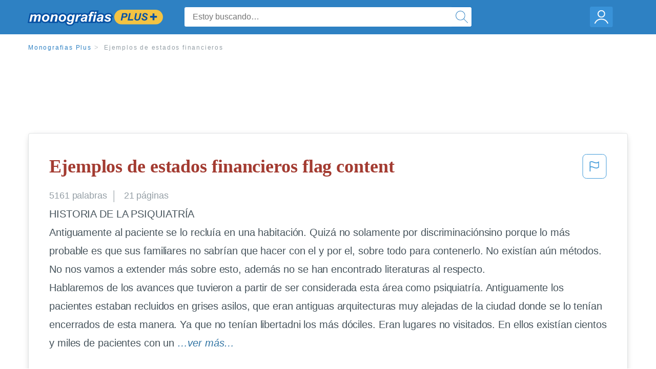

--- FILE ---
content_type: text/html; charset=UTF-8
request_url: https://www.monografias.com/docs/Ejemplos-de-estados-financieros-FKZSTKAYMZ
body_size: 2410
content:
<!DOCTYPE html>
<html lang="en">
<head>
    <meta charset="utf-8">
    <meta name="viewport" content="width=device-width, initial-scale=1">
    <title></title>
    <style>
        body {
            font-family: "Arial";
        }
    </style>
    <script type="text/javascript">
    window.awsWafCookieDomainList = ['monografias.com','cram.com','studymode.com','buenastareas.com','trabalhosfeitos.com','etudier.com','studentbrands.com','ipl.org','123helpme.com','termpaperwarehouse.com'];
    window.gokuProps = {
"key":"AQIDAHjcYu/GjX+QlghicBgQ/7bFaQZ+m5FKCMDnO+vTbNg96AGMf6bGuw9mDE9eyBCEMKniAAAAfjB8BgkqhkiG9w0BBwagbzBtAgEAMGgGCSqGSIb3DQEHATAeBglghkgBZQMEAS4wEQQMmnnQ9WfkpQc3fug0AgEQgDsAQF9NEt2/jo5Sc2Lxq/TmfDUwU2A472D8EU2hY1A6vahKX/mrrKco8Mbrl6Xbf4iRd1Ek87aXuadEDg==",
          "iv":"EkQVSgFQ5QAABeb8",
          "context":"cIea6pP899Z9U4x6QXrO/kjB3uS7aIlP5Emy77Ae/clLAv2R5owsSzvYwSQ7dGVlPyMVaV8LRpDloOoRZF2jPZKvy+8fkc2nQDAJSKxGyz3DMeMCTXY7+S3tZ3+G3YN8NsOR8ltir399Df2eMYCy5vkAQ+PiouR2ix9+pxprv4Olvnhpv6T/8SjCMAM3lH1egFM/ICHoM0BgZZXRk4fzVKS2KMiCUl6z+tj8KXOVxCWetzrink+s1OVHvjvPR4mHi3q14+RoRM4fYGmaYewRo88SMjg4n0ffeyb9C822zuYcTB1lGxFqFG4wy3ob55blHy1o145apW/OT7av3wd7tNDY6yLwkFUSTrhkGilqPjnzlfjk1HTuHNEqy6mLQrchjjPtZ2J+zUy4YZi0h/dijeBzEvSaMJCqeHsaoWuzSndL0WbVmkkg9Fqq5jJwpDZoTmuSbPwbi8ZQm90vUjH5WxI3MQlEqTlp4VaBDSP97vaYkoSWm+l1Cj06aCuCxpdxbLfsYN3ZuuMJNlaOdAhrX+pSb4RrZC62fMGF4gfC+dIhKAoPw2sl6pfmX2IoVeG/oRH76yy1cEsGyMazRlXTWFpDWpDORwf1yeJxgrTl2HYn1GE/ZPrTV6BvK1bez8tyUI3CqRAfhzkBCO+5mkCoRiJiRPXDGol8HP6fyyB/upecXPS12NvI8fIxcuGRAKDdNbXtAqIbb62WowC1R9B+BwgUO5sQknHhHfxrFFEtTO18g1CS0tOXI7KtUx0hQnOuKpqFF2TtOx+veHhLkPmSMCwkCb5Z6S72bTJ+Tw=="
};
    </script>
    <script src="https://ab840a5abf4d.9b6e7044.us-east-2.token.awswaf.com/ab840a5abf4d/b0f70ab89207/06324290ec11/challenge.js"></script>
</head>
<body>
    <div id="challenge-container"></div>
    <script type="text/javascript">
        AwsWafIntegration.saveReferrer();
        AwsWafIntegration.checkForceRefresh().then((forceRefresh) => {
            if (forceRefresh) {
                AwsWafIntegration.forceRefreshToken().then(() => {
                    window.location.reload(true);
                });
            } else {
                AwsWafIntegration.getToken().then(() => {
                    window.location.reload(true);
                });
            }
        });
    </script>
    <noscript>
        <h1>JavaScript is disabled</h1>
        In order to continue, we need to verify that you're not a robot.
        This requires JavaScript. Enable JavaScript and then reload the page.
    </noscript>
</body>
</html>

--- FILE ---
content_type: text/html; charset=utf-8
request_url: https://www.monografias.com/docs/Ejemplos-de-estados-financieros-FKZSTKAYMZ
body_size: 13209
content:
<!DOCTYPE html>
<html  lang="es">

<head>
    <!--onetrust-->
    <script type="text/javascript" src="https://cdn.cookielaw.org/consent/21908a05-6e83-4dbd-b8c6-bc84c4c5e5fd/OtAutoBlock.js" ></script>
    <!--end onetrust-->        <script data-ot-ignore type="text/javascript" src="https://ab840a5abf4d.edge.sdk.awswaf.com/ab840a5abf4d/b0f70ab89207/challenge.compact.js" defer></script>
    <meta charset="utf-8" />
    <meta http-equiv="x-ua-compatible" content="IE=edge">
    <meta http-equiv="x-ua-compatible" content="IE=11">
    <script data-ot-ignore type="text/javascript">
    /*load css if critical css*/!function(e){"use strict";var n=function(n,t,o){function i(e){return a.body?e():void setTimeout(function(){i(e)})}function r(){l.addEventListener&&l.removeEventListener("load",r),l.media=o||"all"}var d,a=e.document,l=a.createElement("link");if(t)d=t;else{var s=(a.body||a.getElementsByTagName("head")[0]).childNodes;d=s[s.length-1]}var f=a.styleSheets;l.rel="stylesheet",l.href=n,l.media="only x",i(function(){d.parentNode.insertBefore(l,t?d:d.nextSibling)});var u=function(e){for(var n=l.href,t=f.length;t--;)if(f[t].href===n)return e();setTimeout(function(){u(e)})};return l.addEventListener&&l.addEventListener("load",r),l.onloadcssdefined=u,u(r),l};"undefined"!=typeof exports?exports.loadCSS=n:e.loadCSS=n}("undefined"!=typeof global?global:this);
    </script>
    <!--global head tags-->
    <!--critical css-->	
    <style>.search-box__svg-middle{vertical-align:middle}.search-box__svg{max-height:1.5rem;max-width:1.5rem}.search-box__input,input{border:1px solid #e1e4e5}*,button{box-sizing:border-box}a,button{text-decoration:none}.cursor-pointer,button{cursor:pointer}.search-box__icon [class*=" icon-"]::before,.vert-align-middle{vertical-align:middle}html{-webkit-font-smoothing:antialiased;-webkit-text-size-adjust:none;text-size-adjust:none}body,div,form,h1,header,html,li,nav,section,ul{margin:0;padding:0}article,header,nav,section{display:block}.row{max-width:75rem;margin-left:auto;margin-right:auto}.row::after,.row::before{content:' ';display:table}.row::after{clear:both}.row .row{margin-left:-.625rem;margin-right:-.625rem}.columns{width:100%;float:left;padding-left:.625rem;padding-right:.625rem}.columns:last-child:not(:first-child){float:right}.row.row.columns{float:none}.small-2{width:16.6666666667%}.small-3{width:25%}.small-7{width:58.3333333333%}.small-12{width:100%}@media screen and (min-width:40em){.row .row{margin-left:-.9375rem;margin-right:-.9375rem}.columns{padding-left:.9375rem;padding-right:.9375rem}.medium-2{width:16.6666666667%}.medium-3{width:25%}.medium-7{width:58.3333333333%}}@media screen and (min-width:64em){.large-3{width:25%}.large-6{width:50%}}a{color:#2e81c3}.burger{margin-right:1rem;position:relative}input{color:#435059;font-size:1rem;padding:.8rem 1rem;transition:all .2s ease-in-out;-webkit-transition:all .2s ease-in-out;border-radius:.3em}input[type=text]{display:block;width:100%}.heading-l{line-height:1.35em;margin-bottom:.3125em;font-size:2.25rem;font-weight:300}.text-xl{line-height:1.6em;margin-bottom:.9375em;font-size:1.5rem}.weight-500{font-weight:500}.weight-600{font-weight:600}.serif{font-family:'Times New Roman',Georgia,serif;font-family:"Times New Roman",Georgia,Serif}.text-color-primary{color:#a33b31}[class*=" icon-"]::before{speak:none;line-height:1;-webkit-font-smoothing:antialiased;font-family:stm-global-icons!important;font-style:normal!important;font-weight:400!important;font-variant:normal!important;text-transform:none!important}.icon-ui-24-search::before{content:y}button{background-color:#2e81c3;border:1px solid #2e81c3;color:#fff;display:inline-block;line-height:2.2rem;margin:0 0 .9375rem;padding:0 1.125rem;text-align:center;white-space:nowrap;font-size:16px;border-radius:1.125rem}.icon--account{height:60px;width:55px;background-image:url(//assets.monografias.com/1.17/images/logos/monografias/user-icon-monografias.svg);background-position:center;background-repeat:no-repeat}.essay-details{display:block;margin-bottom:1rem}.essay-details__item{font-weight:400;color:#959fa6;font-size:.9em}.essay-details>:last-child::after{content:' ';margin:0}.nav-breadcrumbs{display:block;margin-bottom:1.3em}.no-margin--bottom,.paper-body>:last-child,.vert-center{margin-bottom:0}.nav-breadcrumbs__item{font-weight:500;color:#959fa6;font-size:.75rem;letter-spacing:.15em}.nav-breadcrumbs>:last-child::after{content:' ';margin:0}.paper-body{display:block;font-size:1.25em;line-height:1.8em;overflow-wrap:break-word;padding:2em;word-wrap:break-word;-webkit-border-radius:.25rem;-moz-border-radius:.25rem;-ms-border-radius:.25rem;border-radius:.25rem;-webkit-box-shadow:0 3px 13px -5px rgba(0,0,0,.3);-moz-box-shadow:0 3px 13px -5px rgba(0,0,0,.3);box-shadow:0 3px 13px -5px rgba(0,0,0,.3);border:1px solid #e1e4e5}@media screen and (max-width:39.9375em){.paper-body{font-size:1.1rem;line-height:1.6rem;padding:1em}}.paper-body__cta{bottom:2rem;height:5rem;padding:2rem;position:absolute;width:100%;z-index:1;background-color:#fff;left:0}.search-box,.search-box__input{display:inline-block;position:relative;width:100%}.paper-body__cta-no-bg{background-color:transparent}.search-box__input{font-size:1rem;height:3.75rem;z-index:1;border-radius:4px;margin:0;padding:1.25rem 3.75rem 1.25rem 1.875rem}.search-box__input--auto{box-shadow:none;background-color:#fff;border:1px solid #e1e4e5}.search-box__input--gray-bg{box-shadow:none;background-color:#fafafa;border:1px solid #e1e4e5}.search-box__input--splat-header{height:2.5rem;margin:0;padding:.25rem 2.5rem .25rem 1rem}@media screen and (max-width:39.9375em){.search-box__input--splat-header{border-radius:0;padding-right:.5rem}}.search-box__button{display:block;height:60px;position:absolute;width:60px;z-index:2;-webkit-border-radius:0 4px 4px 0;-moz-border-radius:0 4px 4px 0;-ms-border-radius:0 4px 4px 0;border-radius:0 4px 4px 0;margin:0;outline:0;padding:0;right:0;top:0}.search-box__button--splat-header{border-width:1px 1px 1px 0;height:2.5rem;width:2.5rem;background-color:#fafafa;border-bottom:1px solid #e1e4e5;border-left:0;border-right:1px solid #e1e4e5;border-top:1px solid #e1e4e5}@media screen and (max-width:39.9375em){.search-box__button--splat-header{display:none}.header-splat__logo-container{background-image:url(//assets.monografias.com/1.17/images/logos/monografias/logo-monografias-mobile.svg); background-size:auto}}.search-box__icon{font-size:22px;line-height:3.75rem;text-align:center;color:#2e81c3}.search-box__icon--splat-header{line-height:2.35rem}.header-splat{min-width:280px;background-color:#2e81c3;border-bottom:1px solid #2e81c3;padding:.8125rem 0}.header-splat__logo-container{display:block;height:100%;max-width:265px;background-image:url(//assets.monografias.com/1.17/images/logos/monografias/logo-monografias-mobile.svg);background-position:left center;background-repeat:no-repeat}.header-splat__logo-container--mgfs{position:relative;right:10px;top:2px}@media screen and (min-width:40em){.header-splat__logo-container{background-image:url(//assets.monografias.com/1.17/images/logos/monografias/logo-monografias-mobile.svg)}}@media screen and (min-width:64em){.header-splat__logo-container{background-size:auto;min-width:237px;background-image:url(//assets.monografias.com/1.17/images/logos/monografias/logo-monografias.svg)}}.header-splat__search-box{box-shadow:none}@media screen and (max-width:39.9375em){.header-splat__search-box{position:absolute;top:4.1rem;visibility:hidden;left:0}.header-splat__search-box--custom-nav{position:fixed;top:5.5rem}.no-border--small{border:0}}.header-splat__search-toggle-container{cursor:pointer;display:block;font-size:1.5rem;height:2.3rem;position:absolute;right:10.5rem;top:.3rem;visibility:visible;width:2.3rem}.header-splat__search-toggle-container--custom-nav{right:0;top:.8rem}.header-splat__icon-ui-24-search-toggle{font-size:1.75rem;color:#fff;line-height:.5}.top-nav{padding:1.25rem;position:fixed;text-align:left;width:100%;z-index:3;color:#737a80}.position-relative,.top-nav--slim,.vert-center{position:relative}.top-nav--slim{height:4.125rem;padding:.5rem}.unstyled{list-style:none}.full-height{height:100%}.vert-center{top:50%;margin-top:0;transform:translateY(-50%)}@media screen and (min-width:40em){.header-splat__search-toggle-container{visibility:hidden}.vert-center--medium{position:relative;top:50%;margin-bottom:0;margin-top:0;transform:translateY(-50%)}}.center{text-align:center}.align-right{text-align:right}.margin-0-5{margin-bottom:.5rem}.no-padding{padding:0}@media screen and (max-width:39.9375em){.no-box-shadow--small{box-shadow:none}.no-padding--small{padding:0}}.padding-top-1{padding-top:1rem}.brand-primary{color:#2e81c3}.display-block{display:block}.display-inline-block{display:inline-block}.capitalize{text-transform:capitalize}body{line-height:normal;color:#47545c;font:16px Helvetica,Arial,sans-serif;letter-spacing:-.1px}.heading-m{word-wrap:break-word}.card__content{word-wrap:break-word}.rhino-slot{margin-bottom:1rem}@media screen and (max-width:39.9375em){.section--footer{padding-bottom:60px!important}#essay_ad_top{height:50px;min-width:300px;max-width:320px;overflow:hidden;margin:auto auto 2rem}#essay_ad_related{height:250px;width:300px;margin:auto}}@media screen and (min-width:40em){.section--footer{padding-bottom:100px!important}#essay_ad_top{height:90px;min-width:728px;max-width:970px;overflow:hidden;margin:auto auto 2rem}#essay_ad_related{min-height:90px;max-height:250px;min-width:300px;max-width:970px;margin:auto}}.essay-heading-title{display:flex;justify-content: space-between;}.btn-content-flagging{color:#419ad9;cursor: pointer;}</style>
    		<!--async css-->
    		<script data-ot-ignore>loadCSS('//assets.monografias.com/1.17/css/monografias.1.17.173.min.css');</script>
    <!--route specific sync tags-->
            <script data-ot-ignore>
        window.dataLayer = window.dataLayer || [];
        var gtmEnv = 'true' ? 'production' : 'development';
        dataLayer.push({"environment": gtmEnv});
        dataLayer.push({"version":"3.0.66"});
    </script>
    
    <!-- Google Tag Manager -->
    <script data-ot-ignore type="text/javascript">(function(w,d,s,l,i){w[l]=w[l]||[];w[l].push(
    {'gtm.start': new Date().getTime(),event:'gtm.js'}
    );var f=d.getElementsByTagName(s)[0],
    j=d.createElement(s),dl=l!='dataLayer'?'&l='+l:'';j.setAttributeNode(d.createAttribute('data-ot-ignore'));j.setAttribute('class','optanon-category-C0001');j.async=true;j.src=
    '//www.googletagmanager.com/gtm.js?id='+i+dl;f.parentNode.insertBefore(j,f);
    })(window,document,'script','dataLayer','GTM-WWXZ229');</script>
    <!-- End Google Tag Manager -->
    <meta name="viewport" content="width=device-width, initial-scale=1.0" />

    <!--  -->
    <title>Ejemplos de estados financieros - 5161 Palabras | Monografías Plus</title>
    <!-- 
 -->

    <!--  -->
    <meta name="description" content="HISTORIA DE LA PSIQUIATRÍA Antiguamente al paciente se lo recluía en una habitación. Quizá no solamente por discriminaciónsino porque lo más probable es que...">
    <!-- 
 -->

    <meta name="HandheldFriendly" content="True" />

    <link rel="canonical" href="https://www.monografias.com/docs/Ejemplos-de-estados-financieros-FKZSTKAYMZ" />




    <script>
        try {
            window.localStorage.setItem('splat.languageCode', 'es');
        } catch (err) {
            console.log('could not save language code to LC');
        }
    </script>
</head>
<body>
    
    <!-- Google Tag Manager (noscript) -->
    <noscript><iframe src="https://www.googletagmanager.com/ns.html?id=GTM-WWXZ229" height="0" width="0" style="display:none;visibility:hidden"></iframe></noscript>
    <!-- End Google Tag Manager (noscript) -->
    
    <header class="header-splat no-padding">
        <nav class="row top-nav top-nav--slim">
            <div class="columns small-7 medium-3 large-3 full-height">
                <a href="https://www.monografias.com/plus" class="header-splat__logo-container header-splat__logo-container--mgfs"  ></a>
            </div>
            <div class="columns position-relative small-2 medium-7 large-6 full-height">
                <div class="search-box header-splat__search-box header-splat__search-box--custom-nav vert-center--medium " id="header-search-box">
                    <form class="toggle-trigger" action="https://www.monografias.com/search" method="GET">
                        <input name="query" type="text" class="search-box__input search-box__input search-box__input--auto search-box__input--splat-header"
                            placeholder="Estoy buscando…">
                        <input type="hidden" name="lang" value="es"/>
                        <button class="search-box__button search-box__button--splat-header" type="submit">
                            <div class="search-box__svg-cont">
                                <img class="search-box__svg search-box__svg-middle" src="//assets.monografias.com/1.17/images/icons/monografias/magnifying-glass.svg">
                            </div>
                        </button>
                    </form>
                </div>
                <div class="header-splat__search-toggle-container header-splat__search-toggle-container--custom-nav" data-bv-click="toggleClass('conditionally-visible'):'header-search-box';">
                    <div class="search-box__svg-cont">
                        <img class="search-box__svg search-box__svg-middle" src="//assets.monografias.com/1.17/images/icons/monografias/magnifying-glass-mobile.svg">
                    </div>
                </div>
            </div>
            <div class="columns small-3 medium-2 large-3 full-height align-right">
                <div class="burger full-height vert-align-middle display-inline-block cursor-pointer position-relative">
                    <a
                        href="https://www.monografias.com/dashboard?lang=es"
                        rel="nofollow"
                        class="vert-center icon--account display-block">
                    </a>
                </div>
            </div>
        </nav>
    </header>

    <div class="tpw-main-container">
        <script>
    //document-related vars
    window.monografias = window.monografias || {};
    window.monografias.document = window.monografias.document || {};
    window.monografias.document.page_count = 21;
    window.monografias.documentId = 'FKZSTKAYMZ';
</script>
<section class="row small-12 columns">
    <nav class="nav-breadcrumbs padding-top-1 padding-bottom-1">
            <a href="/plus" class="nav-breadcrumbs__item capitalize brand-primary">Monografias Plus</a>
            <a class="nav-breadcrumbs__item">Ejemplos de estados financieros</a>
    </nav>
</section>
<div class="rhino-slot center" id="essay_ad_top"></div>
<section class="row columns">
    <article class="">
        <div class="row">
            <div class="columns small-12 position-relative">
                <main>
                    <div class="position-relative paper-body text-xl display-block no-border--small no-box-shadow--small no-padding--small">
                        <div class="essay-heading-title">
                            <h1
                                class="heading-l serif weight-600 text-color-primary margin-0-5">
                                Ejemplos de estados financieros flag content
                            </h1>
                                
                                <span class="btn-content-flagging" id="content-flagging-btn" role="button">
                                    <svg width="48" height="49" viewBox="0 0 48 49" fill="none" xmlns="http://www.w3.org/2000/svg">
                                        <rect x="1" y="0.5" width="46" height="47.0413" rx="7.5" stroke="currentcolor"/>
                                        <path d="M16.1668 34.0413H14.5V15.2062L14.9167 14.9561C17.667 13.206 20.2506 14.2061 22.7508 15.2062C25.5844 16.3729 28.168 17.373 31.5017 14.9561L32.8351 14.0394V26.1239L32.5018 26.3739C28.418 29.3742 25.0844 28.0408 22.0841 26.7906C19.9172 25.9572 18.0837 25.2071 16.1668 26.1239V34.0413ZM18.0837 24.0404C19.6672 24.0404 21.2507 24.6238 22.7508 25.2905C25.4177 26.3739 28.0013 27.374 31.1683 25.2905V17.2064C27.668 19.0399 24.751 17.8731 22.0841 16.7897C19.9172 15.9562 18.0837 15.2062 16.1668 16.1229V24.2904C16.8336 24.1237 17.417 24.0404 18.0837 24.0404Z" fill="currentcolor"/>
                                    </svg>
                                </span>
                                <script type="text/javascript" defer src="/s/js/contentFlagging.min.js?v=3.0.66"></script>
                                <div class="content-flagging-modal sb-modal" id="content-flagging-reason-modal" style="display:none">
                                    <div class="sb-modal-dialog small-11 large-4">
                                        <div class="sb-modal-content">
                                            <div class="sb-modal-header">
                                                <div class="row small-12">
                                                    <h2 class="columns small-10 sb-modal-title">Denunciar este documento</h2>
                                                    <div class="columns small-2">
                                                        <span class="sb-close">&times;</span>
                                                    </div>            
                                                </div>         
                                            </div>
                                            <div class="sb-modal-body">
                                                <h3 class="heading-s">Seleccione un motivo</h3>
                                                <div class="content-flagging-reasons">
                                                    <div class="content-flagging-reason">
                                                        <input type="radio" name="reportreason" value="copyright-other-ip-infringement" id="copyright"/>
                                                        <label for="copyright">
                                                            <div>Derechos de autor u otras infracciones de propiedad intelectual</div>
                                                            <div class="sub-label">Por ejemplo: uso no autorizado de contenido protegido por derechos de autor</div>
                                                        </label>
                                                    </div>
                                
                                                    <div class="content-flagging-reason">
                                                        <input type="radio" name="reportreason" value="privacy-violations" id="privacyViolations"/>
                                                        <label for="privacyViolations">
                                                            <div>Violación de la privacidad</div>
                                                            <div class="sub-label">Por ejemplo: la divulgación no autorizada de información personal</div>
                                                        </label>
                                                    </div>
                                
                                
                                                    <div class="content-flagging-reason">
                                                        <input type="radio" name="reportreason" value="" id="inappropriateContent"/>
                                                        <label for="inappropriateContent">
                                                            <div>Contenido inapropiado</div>
                                                            <div class="sub-label">Por ejemplo: contenido relacionado con terrorismo, protección de menores, etc.</div>
                                                        </label>
                                                    </div>
                                                </div>
                                                
                                                <div class="content-flagging-cta">
                                                <button class="cancel-cta" >Cancelar</button>
                                                <button
                                                    class="next-cta button--disabled"
                                                    disabled
                                                >Siguiente</button>
                                                </div>
                                            </div>
                                        </div>
                                    </div>
                                </div>
                                <div class="content-flagging-modal sb-modal" id="content-flagging-confirmation-modal" style="display:none">
                                    <div class="sb-modal-dialog small-11 large-4">
                                        <div class="sb-modal-content">
                                            <div class="sb-modal-header">
                                                <div class="row small-12">
                                                    <h2 class="columns small-10 sb-modal-title">Será redirigido</h2>
                                                    <div class="columns small-2">
                                                        <span class="sb-close">&times;</span>
                                                    </div>            
                                                </div>         
                                            </div>
                                            <div class="sb-modal-body">
                                                <div class="content-flagging-confirmation-txt">
                                                    Al hacer clic en &quot;continuar&quot;, será llevado a nuestro formulario para informar un incidente y enviar una solicitud de eliminación de contenido.
                                                </div>
                                                <div class="content-flagging-cta">
                                                <button class="cancel-cta">Cancelar</button>
                                                <button class="next-cta">Continuar</button>
                                                </div>
                                            </div>
                                        </div>
                                    </div>
                                </div>                        </div>
                        <div class="essay-details no-margin--bottom">
                                <span class="essay-details__item">5161 <span>palabras</span></span>
                                <span class="essay-details__item">21 páginas</span>
                        </div>
                        <div class="paper-body__gradient paper-body__gradient--bottom paper-body__gradient--bottom-abs"></div>
                        <div class="center paper-body__cta paper-body__cta-no-bg">
                            <a
                                class="button button--large-height button--squarish"
                                href="/document/FKZSTKAYMZ?lang=es"
                                rel="nofollow">
                                    Ver más
                                </a>
                        </div>
                                        <span class="document__preview">HISTORIA DE LA PSIQUIATRÍA<br />
Antiguamente al paciente se lo recluía en una habitación. Quizá no solamente por discriminaciónsino porque lo más probable es que sus familiares no sabrían que hacer con el y por el, sobre todo para contenerlo. No existían aún métodos. No nos vamos a extender más sobre esto, además no se han encontrado literaturas al respecto.<br />
Hablaremos de los avances que tuvieron a partir de ser considerada esta área como psiquiatría. Antiguamente los pacientes estaban recluidos en grises asilos, que eran antiguas arquitecturas muy alejadas de la ciudad donde se lo tenían encerrados de esta manera. Ya que no tenían libertadni los más dóciles. Eran lugares no visitados. En ellos existían cientos y miles de pacientes con un</span>
                                        <a
                                            href="/document/FKZSTKAYMZ?lang=es"
                                            class="document__middle cursor-pointer"
                                            rel="nofollow"
                                            style="color: #3174a3;"><i>&hellip;ver más&hellip;</i></a>
                                        <br/>
                                        <br/>
                                        <span class="document__preview">Goffman profundiza mucho más en el procesosocial subyacente. Señaló que todas las instituciones que coartan la libertad producen aislamiento psicológico del mundo externo, negación de previas diferencias sociales o educacionales, un proceso de despojamiento ya que pierde todo aquello que constituía su identidad anterior (ropas, dinero, pertenencias personales) Barton menciona los cambios y como se acentúan los signos de esquizofrenia crónica como producto de tanto encierro. Menciona la apatía, la falta de iniciativa, la perdida de interés, el deterioro en los hábitos personales, la higieney las pautas generales. Describe una postura característica "las manos cruzadas por delante del cuerpo o detrás del delantal, los hombros caídos, la cabeza echada hacia delante. La marcha tiene característica de lentitud y pesadez, los movimientos de la pelvis y de las rodillas son restringidos, a pesar de que el examen físico muestra una amplia posibilidad de movimientos en estas articulaciones".<br />
Todos estos estudios han ilustrado sobre la estructuradel hospital mental tradicional. Han demostrado que producen graves daños a los pacientes y mucho de los profesionales quisieron verter esto cambiando la vida de las instituciones. Estos intentos basados más en la convicción humana que en la teoríapsicológica, eran los comienzos de la terapia administrativa.  <br />
Los temas que más</span>
                                        <br/>
                    </div>
                </main>
            </div>
        </div>
    </article>
</section>
<section class="row ">
    <div class="columns position-relative
        large-12">
        <div class="">
            <div id="essay_ad_related"></div>
            <h2
                class="heading-m heading-s padding-top-1 margin-2 weight-400 light-gray center uppercase">
                    Documentos relacionados
            </h2>
        </div>
        <section class="">
            <ul class="unstyled">
                <li>
                    <div class="card card--box-shadow no-border--small no-box-shadow--small no-padding--small">
                        <a class="card__title " href="/docs/Ejemplo-notas-de-los-estados-financieros-una-F3C8V72CBZ">
                            <h6
                                class=" text-color-secondary serif heading-m">Ejemplo notas de los estados financieros una s.a
                            </h6>
                        </a>
                        <span class="card__caption card__caption weight-300 mid-gray text-s">818 palabras | 4 páginas</span>
                        <div class="card__content-footer-container ">
                            <p class="card__content text-s ">¿Qué es un Campo?
Un casmpo es una unidad básica de una base de datos. Un campo puede ser por ejemplo el nombre de una persona. Los nombres de los campos, no pueden empezar con espacios en blanco y caracteres especiales. No pueden llevar puntos, ni signos de exclamación o corchetes. Si pueden tener espacios en blanco en el medio. La descripción de un campo, permite aclarar información referida a los nombres del campo. El tipo de campo, permite especificar el tipo de información que cargaramos en&hellip;.</p>
                            <div class="row card__footer-links ">
                                <div class="columns">
                                    <a class="card__footer  text-xs" href="/docs/Ejemplo-notas-de-los-estados-financieros-una-F3C8V72CBZ">
                                    <span class="text-color-secondary weight-500">
                                        ver más
                                    </span>
                                    </a>
                                </div>
                            </div>
                        </div>
                    </div>
                </li>
                <li>
                    <div class="card card--box-shadow no-border--small no-box-shadow--small no-padding--small">
                        <a class="card__title " href="/docs/Ejemplo-notas-de-los-estados-financieros-una-P3VMD336LLJP">
                            <h6
                                class=" text-color-secondary serif heading-m">Ejemplo notas de los estados financieros una s.a
                            </h6>
                        </a>
                        <span class="card__caption card__caption weight-300 mid-gray text-s">834 palabras | 4 páginas</span>
                        <div class="card__content-footer-container ">
                            <p class="card__content text-s ">SUPER S.A.
NOTA DE LOS ESTADOS FINANCIEROS 
(ENERO 1 A DICIEMBRE 31 DE 2008)

NOTA 1.    Entidad reportante.

SUPER S.A. con Nit 900.019.004-4, es una sociedad comercial,        incorporada con las leyes colombianas y en especial a la ley 1014 de 2006 y vigilada por la Superintendencia de Sociedades.

NOTA 2.    Políticas y Prácticas Contables:
La empresa utiliza en preparación de sus Estados Financieros prácticas contables de general aceptación en Colombia, determinadas, ellas por la legislación&hellip;.</p>
                            <div class="row card__footer-links ">
                                <div class="columns">
                                    <a class="card__footer  text-xs" href="/docs/Ejemplo-notas-de-los-estados-financieros-una-P3VMD336LLJP">
                                    <span class="text-color-secondary weight-500">
                                        ver más
                                    </span>
                                    </a>
                                </div>
                            </div>
                        </div>
                    </div>
                </li>
                <li>
                    <div class="card card--box-shadow no-border--small no-box-shadow--small no-padding--small">
                        <a class="card__title " href="/docs/Opini%C3%B3n-de-la-pel%C3%ADcula-un-milagro-para-P3JE2FSZBZ">
                            <h6
                                class=" text-color-secondary serif heading-m">Opinión de la película un milagro para lorenzo
                            </h6>
                        </a>
                        <span class="card__caption card__caption weight-300 mid-gray text-s">789 palabras | 4 páginas</span>
                        <div class="card__content-footer-container ">
                            <p class="card__content text-s ">DECLARACION DE NORMAS Y PROCEDIMIENTOS DE AUDITORIA DNA 11. EL DICTAMEN DEL CONTADOR PÚBLICO INDEPENDIENTE SOBRE LOS ESTADOS FINANCIEROS ANTECEDENTES Hace veinte años, en septiembre de 1974, la Federación de Colegios de Contadores Públicos de Venezuela emitió la Publicación Técnica No. 4 titulada El Dictamen del Contador Público como disposición normativa de la actuación del contador público venezolano en ejercicio independiente de la profesión. Dicha disposición normativa acogió los conceptos establecidos&hellip;.</p>
                            <div class="row card__footer-links ">
                                <div class="columns">
                                    <a class="card__footer  text-xs" href="/docs/Opini%C3%B3n-de-la-pel%C3%ADcula-un-milagro-para-P3JE2FSZBZ">
                                    <span class="text-color-secondary weight-500">
                                        ver más
                                    </span>
                                    </a>
                                </div>
                            </div>
                        </div>
                    </div>
                </li>
                <li>
                    <div class="card card--box-shadow no-border--small no-box-shadow--small no-padding--small">
                        <a class="card__title " href="/docs/Evoluci%C3%B3n-historiaca-del-video-F3ZQ9DKYBY">
                            <h6
                                class=" text-color-secondary serif heading-m">Evolución historiaca del video
                            </h6>
                        </a>
                        <span class="card__caption card__caption weight-300 mid-gray text-s">1169 palabras | 5 páginas</span>
                        <div class="card__content-footer-container ">
                            <p class="card__content text-s ">Conceptual

Marco Conceptual para la Preparación y Presentación de Estados Financieros
Este documento fue aprobado por el Consejo del IASC en abril de 1989, para su publicación en julio del mismo año, y adoptado por el IASB en abril de 2001.

© IASCF

B1681

Marco Conceptual

ÍNDICE
párrafos PRÓLOGO INTRODUCCIÓN Propósito y valor normativo Alcance Usuarios y sus necesidades de información OBJETIVO DE LOS ESTADOS FINANCIEROS Situación financiera, rendimiento y cambios en la situación financiera&hellip;.</p>
                            <div class="row card__footer-links ">
                                <div class="columns">
                                    <a class="card__footer  text-xs" href="/docs/Evoluci%C3%B3n-historiaca-del-video-F3ZQ9DKYBY">
                                    <span class="text-color-secondary weight-500">
                                        ver más
                                    </span>
                                    </a>
                                </div>
                            </div>
                        </div>
                    </div>
                </li>
                <li>
                    <div class="card card--box-shadow no-border--small no-box-shadow--small no-padding--small">
                        <a class="card__title " href="/docs/An%C3%A1lisis-de-un-programa-de-radio-FKDEQKYBY">
                            <h6
                                class=" text-color-secondary serif heading-m">Análisis de un programa de radio
                            </h6>
                        </a>
                        <span class="card__caption card__caption weight-300 mid-gray text-s">792 palabras | 4 páginas</span>
                        <div class="card__content-footer-container ">
                            <p class="card__content text-s ">Marco Conceptual para la Preparación y Presentación de los Estados Financieros
Este documento fue aprobado por el Consejo del IASC en abril de 1989, para su publicación en julio del mismo año, y adoptado por el IASB en abril de 2001.

Marco Conceptual

Índice
párrafos PRÓLOGO INTRODUCCIÓN Propósito y valor normativo Alcance Usuarios y sus necesidades de información OBJETIVO DE LOS ESTADOS FINANCIEROS Situación financiera, desempeño y cambios en la posición financiera
Notas y cuadros complementarios&hellip;.</p>
                            <div class="row card__footer-links ">
                                <div class="columns">
                                    <a class="card__footer  text-xs" href="/docs/An%C3%A1lisis-de-un-programa-de-radio-FKDEQKYBY">
                                    <span class="text-color-secondary weight-500">
                                        ver más
                                    </span>
                                    </a>
                                </div>
                            </div>
                        </div>
                    </div>
                </li>
                <li>
                    <div class="card card--box-shadow no-border--small no-box-shadow--small no-padding--small">
                        <a class="card__title " href="/docs/Clauysebas-FKSXRJ3RLLJF">
                            <h6
                                class=" text-color-secondary serif heading-m">Clauysebas
                            </h6>
                        </a>
                        <span class="card__caption card__caption weight-300 mid-gray text-s">1676 palabras | 7 páginas</span>
                        <div class="card__content-footer-container ">
                            <p class="card__content text-s ">Notas a los estados financieros
Estructura

   En las notas se:

      (a) presentará información acerca de las bases para la elaboración de los estados financieros, así como de las políticas contables específicas.

      (b) revelará la información que, no se presente en el balance, en el estado de resultados, en el estado de cambios en el patrimonio neto o en el estado de flujo de efectivo; y

      (c) suministrará la información adicional que, no habiéndose incluido en el balance, en&hellip;.</p>
                            <div class="row card__footer-links ">
                                <div class="columns">
                                    <a class="card__footer  text-xs" href="/docs/Clauysebas-FKSXRJ3RLLJF">
                                    <span class="text-color-secondary weight-500">
                                        ver más
                                    </span>
                                    </a>
                                </div>
                            </div>
                        </div>
                    </div>
                </li>
                <li>
                    <div class="card card--box-shadow no-border--small no-box-shadow--small no-padding--small">
                        <a class="card__title " href="/docs/Postulados-Y-Caracter%C3%ADsticas-Cualitativas-De-Los-Estados-F3EA8CGFCDU2Z">
                            <h6
                                class=" text-color-secondary serif heading-m">Postulados Y Características Cualitativas De Los Estados Financieros De Acuerdo A La Niif
                            </h6>
                        </a>
                        <span class="card__caption card__caption weight-300 mid-gray text-s">1991 palabras | 8 páginas</span>
                        <div class="card__content-footer-container ">
                            <p class="card__content text-s ">CUALITATIVAS DE LOS ESTADOS FINANCIEROS DE ACUERDO A LA NIIF (normas internacionales de información financiera): 
POSTULADOS BÁSICOS:
Devengado
Con el fin de cumplir sus objetivos, los estados financieros se preparan sobre la base de devengado. Según esta base, los efectos de las transacciones y demás hechos se reconocen cuando ocurren (y no cuando se recibe o paga dinero u otro equivalente de efectivo), se registran en los libros contables y se informa sobre ellos en los estados financieros de los períodos&hellip;.</p>
                            <div class="row card__footer-links ">
                                <div class="columns">
                                    <a class="card__footer  text-xs" href="/docs/Postulados-Y-Caracter%C3%ADsticas-Cualitativas-De-Los-Estados-F3EA8CGFCDU2Z">
                                    <span class="text-color-secondary weight-500">
                                        ver más
                                    </span>
                                    </a>
                                </div>
                            </div>
                        </div>
                    </div>
                </li>
                <li>
                    <div class="card card--box-shadow no-border--small no-box-shadow--small no-padding--small">
                        <a class="card__title " href="/docs/Trabajo-nic-10-FKCCZ3SZBZ">
                            <h6
                                class=" text-color-secondary serif heading-m">Trabajo nic 10
                            </h6>
                        </a>
                        <span class="card__caption card__caption weight-300 mid-gray text-s">1063 palabras | 5 páginas</span>
                        <div class="card__content-footer-container ">
                            <p class="card__content text-s ">NIC 10: HECHOS POSTERIORES A LA FECHA DE  BALANCE

INDICE

1.) OBJETIVOS.

2.) ALCANCE.

3.) DEFINICIONES.

4.) PROCESO DE DIVULGACION.

5.) EJEMPLO DE HECHOS RELEVANTES QUE IMPLICAN AJUSTES.

6.) EJEMPLO DE HECHOS RELEVANTES QUE NO IMPLICAN AJUSTES.

7.) EMPRESA EN FUNCIONAMIENTO.

8.) INFORMACION A REVELAR.

Norma Internacional de Contabilidad nº 10 (NIC 10)
Hechos posteriores a la fecha del balance

Esta Norma revisada sustituye a la NIC 10 (revisada en 1999) Hechos posteriores&hellip;.</p>
                            <div class="row card__footer-links ">
                                <div class="columns">
                                    <a class="card__footer  text-xs" href="/docs/Trabajo-nic-10-FKCCZ3SZBZ">
                                    <span class="text-color-secondary weight-500">
                                        ver más
                                    </span>
                                    </a>
                                </div>
                            </div>
                        </div>
                    </div>
                </li>
                <li>
                    <div class="card card--box-shadow no-border--small no-box-shadow--small no-padding--small">
                        <a class="card__title " href="/docs/Norma-de-informacion-financiera-n%C2%B0-31-P3HLU22PLLJP">
                            <h6
                                class=" text-color-secondary serif heading-m">Norma de informacion financiera n° 31
                            </h6>
                        </a>
                        <span class="card__caption card__caption weight-300 mid-gray text-s">4886 palabras | 20 páginas</span>
                        <div class="card__content-footer-container ">
                            <p class="card__content text-s ">Internacional de Contabilidad 31: Participaciones en negocios conjuntos 

Alcance
Esta Norma se aplicará al contabilizar las participaciones en negocios conjuntos, así como para informar sobre sus activos, pasivos, gastos e ingresos en los estados financieros de los partícipes e inversores, con independencia de las estructuras o formas que adopten las actividades llevadas a cabo por tales negocios conjuntos. 
No será de aplicación en las participaciones en negocios conjuntos mantenidas por: 
(a)&hellip;.</p>
                            <div class="row card__footer-links ">
                                <div class="columns">
                                    <a class="card__footer  text-xs" href="/docs/Norma-de-informacion-financiera-n%C2%B0-31-P3HLU22PLLJP">
                                    <span class="text-color-secondary weight-500">
                                        ver más
                                    </span>
                                    </a>
                                </div>
                            </div>
                        </div>
                    </div>
                </li>
                <li>
                    <div class="card card--box-shadow no-border--small no-box-shadow--small no-padding--small">
                        <a class="card__title " href="/docs/naga-200-FK8KGXZBZ">
                            <h6
                                class=" text-color-secondary serif heading-m">naga 200
                            </h6>
                        </a>
                        <span class="card__caption card__caption weight-300 mid-gray text-s">13753 palabras | 56 páginas</span>
                        <div class="card__content-footer-container ">
                            <p class="card__content text-s ">NORMAS DE
AUDITORÍA GENERALMENTE ACEPTADAS
CONTENIDO
Párrafos
Introducción
Alcance de esta Sección
Relación con los estados financieros
Una auditoría de estados financieros
Fecha de vigencia

1-2
3
4-10
11

Objetivos generales del auditor

12-13

Definiciones

14

Requerimientos
Requerimientos éticos relacionados con una auditoría de estados financieros
Escepticismo profesional
Juicio profesional
Suficiente y apropiada evidencia de auditoría y riesgo de auditoría
Efectuar&hellip;.</p>
                            <div class="row card__footer-links ">
                                <div class="columns">
                                    <a class="card__footer  text-xs" href="/docs/naga-200-FK8KGXZBZ">
                                    <span class="text-color-secondary weight-500">
                                        ver más
                                    </span>
                                    </a>
                                </div>
                            </div>
                        </div>
                    </div>
                </li>
            </ul>
        </section>
    </div>
</section>
<section class="row ">
    <div class="columns position-relative
        large-12">
        <section class="section ">
            <div class="container">
                <div class="row">
                    <div class="columns ">
                        <div class="section-heading ">
                            <h2
                                class="align-left margin-2 heading-m" >
                                    Ensayos populares
                            </h2>
                        </div>
                    </div>
                </div>
                <div class="row" id="popular-tags-visible">
                    <div class="small-12 columns tag-block columns-small-1 columns-medium-2 columns-large-2">
                        <ul>
                            <li class="margin-1">
                                <a 
                                    href="/docs/Casos-F3XT3AYMY" 
                                    title="Casos"
                                    class="mid-gray brand-primary--hover">Casos</a>
                            </li>
                            <li class="margin-1">
                                <a 
                                    href="/docs/Interfaz-gr%C3%A1fica-de-usuario-FKJXTKAYBY" 
                                    title="Interfaz gráfica de usuario"
                                    class="mid-gray brand-primary--hover">Interfaz gráfica de usuario</a>
                            </li>
                            <li class="margin-1">
                                <a 
                                    href="/docs/Psicologia-forense-del-juez-y-abogado-F3ZXVKAYBY" 
                                    title="Psicologia forense, del juez y abogado"
                                    class="mid-gray brand-primary--hover">Psicologia forense, del juez y abogado</a>
                            </li>
                            <li class="margin-1">
                                <a 
                                    href="/docs/Retribucion-por-desempe%C3%B1o-P3QT3SYBY" 
                                    title="Retribucion por desempeño"
                                    class="mid-gray brand-primary--hover">Retribucion por desempeño</a>
                            </li>
                            <li class="margin-1">
                                <a 
                                    href="/docs/Establecimiento-juridico-en-otro-pais-P3JWT3SZMZ" 
                                    title="Establecimiento juridico en otro pais"
                                    class="mid-gray brand-primary--hover">Establecimiento juridico en otro pais</a>
                            </li>
                            <li class="margin-1">
                                <a 
                                    href="/docs/Pez-En-El-Agua-F3ZQV3SZBZ" 
                                    title="Pez En El Agua"
                                    class="mid-gray brand-primary--hover">Pez En El Agua</a>
                            </li>
                        </ul>
                    </div>
                </div>
            </div>
        </section>
    </div>
</section>
<a href="/content/access" rel="nofollow"></a>
<script type="application/ld+json">
{
  "@context": "https://schema.org",
  "@type": "BreadcrumbList",
  "itemListElement": [{
    "@type": "ListItem",
    "position": 1,
    "item": {
      "@id": "https://www.monografias.com/",
      "name": "Home Page"
    }
  },{
    "@type": "ListItem",
    "position": 2,
    "item": {
      "@id": "https://www.monografias.com/",
      "name": "Free Essays"
    }
  },{
    "@type": "ListItem",
    "position": 3,
    "item": {
      "@id": "https://www.monografias.com/docs/Ejemplos-de-estados-financieros-FKZSTKAYMZ",
      "name": "Ejemplos de estados financieros"
    }
  }]
}
</script>
<script>
        
     window.splatconfig = {"PUBLIC_DOCUMENT_ID_PROP":"document_id","PUBLIC_HOME_URL":"https://www.monografias.com/plus","PUBLIC_GOOGLE_RECAPTCHA_SITE_KEY":"6LehWiUUAAAAAGikQR2wSJHSZLrMzzr_2gChUahN","PUBLIC_ROUTE_SPA_HANDLER_COPYRIGHT":"react","PUBLIC_EXTERNAL_API_URL":"https://api.monografias.com","PUBLIC_SUPPORT_EMAIL":"support@monografias.com","PUBLIC_ROUTE_SPA_HANDLER_PRIVACY":"react","PUBLIC_ROUTE_SPA_HANDLER_PAYMENT":"react","PUBLIC_FACEBOOK_APP_VERSION":"v12.0","PUBLIC_SECURE_BASE_URL":"https://www.monografias.com","PUBLIC_CHECKOUT_WORLDPAY_TIMEOUT":"29","PUBLIC_DISCLAIMER_CONTACT_US":"https://monografias.zendesk.com/hc/es/requests/new","PUBLIC_ENABLE_TCF_API_2_2":true,"PUBLIC_IS_OFFICIAL_PRODUCTION":true,"PUBLIC_SEARCH_LIMIT":"50","PUBLIC_ERRORS_SENTRY_SRC":"//3862798366c94e19b7ce9671fab51d59@sentry.io/294856","PUBLIC_SPLAT_API_VERSION":"2","PUBLIC_ROUTE_SPA_HANDLER_SIGNUP":"react","PUBLIC_ROUTE_SPA_HANDLER_AUTHEMAIL":"react","PUBLIC_HOSTED_PAYMENT_POLL_INTERVAL":"5000","PUBLIC_LANGUAGE_CODE":"es","PUBLIC_ROUTE_SPA_HANDLER_TERMS":"react","PUBLIC_SIGNIN_BUTTON_WIDTH":"219px","PUBLIC_SEARCH_ALLOW_LANGUAGE_QUERY":false,"PUBLIC_ROUTE_SPA_HANDLER_TERMSWRITING":"react","PUBLIC_ROUTE_SPA_HANDLER_SIGNOUT":"react","PUBLIC_GOOGLE_APP_ID":"993102487312-fnvr1d1mr5sk7eus9b0l9bnicabls51h.apps.googleusercontent.com","PUBLIC_NG1_TEMPLATE_URL":"https://s3.amazonaws.com/splat-ng1-templates/","PUBLIC_USE_COOKIEBOT":true,"PUBLIC_GTM_CONTAINER_ID":"GTM-WWXZ229","PUBLIC_EXTERNAL_ASSETS_URL":"//assets.monografias.com/1.17/","PUBLIC_NON_SECURE_BASE_URL":"https://www.monografias.com","PUBLIC_ALLOWED_LANGUAGES":"es,pt","PUBLIC_SITE_NAME":"Monografías Plus","PUBLIC_HOME_URL_NO_TRAILING_SLASH":true,"PUBLIC_PAYMENT_PAGE_DISCLAIMER_V1":true,"PUBLIC_USE_GOOGLE_CONSENT_COOKIEBOT":false,"PUBLIC_BECKETT_CSS_FONTS_URL":"//assets.monografias.com/1.17/css/monografias.fonts.1.17.202.min.css","PUBLIC_BECKETT_CSS_ASYNC":true,"PUBLIC_CHECKOUT_WORLDPAY":true,"PUBLIC_GOOGLE_SIGNIN_WIDTH":"218","PUBLIC_RECURLY_PUB_KEY":"ewr1-mpyQRzZIOaBXI5rkNkbF1G","PUBLIC_FACEBOOK_APP_ID":"168580619833974","PUBLIC_SEARCH_ITEM_LABEL":"Resultados","PUBLIC_HOSTED_PAYMENT_POLL_ATTEMPTS":"24","PUBLIC_CHECKOUT_WORLDPAY_PAYPAL":true,"PUBLIC_ONETRUST_KEY":"21908a05-6e83-4dbd-b8c6-bc84c4c5e5fd","PUBLIC_HOME_URL_PT":"https://www.monografias.com/pt/plus","PUBLIC_EXTERNAL_PRIVACY_TEMPLATE_URL_ES":"https://assets.coursehero.com/privacy-policies/privacy_policy_ES-LA.html","PUBLIC_SIGNUP_BUTTON_WIDTH":"232px","PUBLIC_SITE_ID":"25","PUBLIC_ROUTE_SPA_HANDLER_PAYMENTPROCESSING":"react","PUBLIC_SUPPORT_EMAIL_PT":"suporte@monografias.com","PUBLIC_CONTENT_FLAGGING_SERVICE":"monografias","PUBLIC_DOCUMENT_COUNT_ESTIMATE":"500,000","PUBLIC_CONTENT_FLAGGING_ENABLED":true,"PUBLIC_HTTPS_ONLY":true,"PUBLIC_CONTENT_FLAGGING_ENDPOINT":"https://www.learneo.com/legal/illegal-content-notice","PUBLIC_DISABLE_SETTINGS_SOCIAL_ACCOUNTS":true,"PUBLIC_DOMAIN_NAME":"monografias.com","PUBLIC_ROUTE_SPA_HANDLER_SIGNIN":"react","PUBLIC_SEARCH_TEMPLATE":"/search?query=%s","PUBLIC_COOKIE_SIGNED_IN_USERS":true,"PUBLIC_GOOGLE_SIGNUP_WIDTH":"231","PUBLIC_GA_USER_INFO":true,"PUBLIC_EXTERNAL_PRIVACY_TEMPLATE_URL_PT":"https://assets.coursehero.com/privacy-policies/privacy_policy_PT-BR.html","PUBLIC_BECKETT_CSS_URL":"//assets.monografias.com/1.17/css/monografias.1.17.173.min.css","PUBLIC_ROUTE_SPA_HANDLER_PLANS":false,"PUBLIC_VERSION":"5.5.77"};
     
</script>   
    </div>
    
    <footer class="section section--footer ">
        <div class="row">
            <div class="columns small-12 medium-8 align-left">
                <div class="vertical-nav-list ">
                    <h6
                        class="vertical-nav-list__heading serif">
                        Monografías Plus
                    </h6>
                    <ul class="vertical-nav-list__container">
                        <li class="vertical-nav-list__item ">
                            <a
                                class="vertical-nav-list__item__anchor "
                                href="https://www.monografias.com/about-us/contact?lang=es">
                                    Contacto
                            </a>
                        </li>
                        <li class="vertical-nav-list__item ">
                            <a
                                class="vertical-nav-list__item__anchor "
                                href="https://www.monografias.com/about-us/terms?lang=es">
                                Servicio Términos
                            </a>
                        </li>
                        <li class="vertical-nav-list__item ">
                            <a
                                class="vertical-nav-list__item__anchor "
                                href="https://www.monografias.com/about-us/privacy?lang=es">
                                    Política de Privacidad
                            </a>
                        </li>
    
    
                        <li class="vertical-nav-list__item ">
                            <a
                                class="vertical-nav-list__item__anchor "
                                href="https://www.learneo.com/legal/copyright-policy?lang=es">
                                    Política de Derechos de Autor
                            </a>
                        </li>
                        <li class="vertical-nav-list__item ">
                            <a
                                class="vertical-nav-list__item__anchor "
                                href="https://www.learneo.com/legal/community-guidelines">
                                    Normas de la Comunidad
                            </a>
                        </li>
                        <li class="vertical-nav-list__item ">
                            <a
                                class="vertical-nav-list__item__anchor "
                                href="https://www.learneo.com/legal/honor-code">
                                    Nuestro Código de Honor
                            </a>
                        </li>
                        <li class="vertical-nav-list__item ">
                            <a rel="nofollow"
                                id="ot-sdk-btn"
                                class="vertical-nav-list__item__anchor ot-sdk-show-settings">
                                    No vender mi información personal
                            </a>
                        </li>
    
                    </ul>
                </div>
            </div>
            <div class="columns small-12 medium-4 align-left">
                <div class="copyright-block">
                    <p class="copyright-block__logo no-margin">
                        <a
                            href="https://www.monografias.com/"
                            target="_new"
                            class="no-margin cursor-pointer heading-s white text-m weight-700">
                                Ir a Monografias.com &#8594;
                        </a>
                    </p>
                    <small class="copyright-block__copyright text-s no-padding">
                    &copy; Monografias.com SA
                    </small>
                </div>
            </div>
        </div>
        <!-- OneTrust Cookies Consent Notice start for monografias.com -->
        <!-- <script src="https://cdn.cookielaw.org/scripttemplates/otSDKStub.js" data-document-language="true"  type="text/javascript" charset="UTF-8" data-domain-script="21908a05-6e83-4dbd-b8c6-bc84c4c5e5fd" async></script>
        <script type="text/javascript">
            function OptanonWrapper() { }
        </script> -->
    <!-- OneTrust Cookies Consent Notice end for monografias.com -->
    </footer>    
        <script type="text/javascript" async src="//assets.monografias.com/1.17/js/scripts.1.17.119.min.js"></script>
</body>
<!-- hello world -->
</html>
